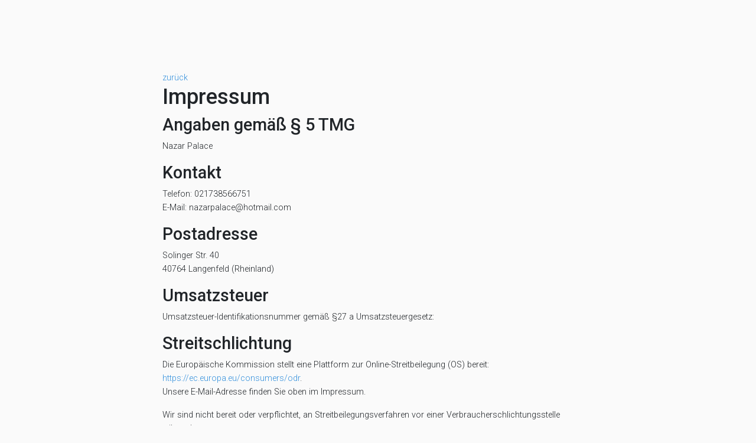

--- FILE ---
content_type: text/html; charset=UTF-8
request_url: https://shop.nazar-palace.de/impressum
body_size: 1708
content:
<!doctype html>
<html lang="de">
<head>
    <meta charset="utf-8">
    <meta name="viewport" content="width=device-width, initial-scale=1">

    <!-- CSRF Token -->
    <meta name="csrf-token" content="cM99f3tBcNKN6Z0okx6QdhKwcVCyv8Y73Md8mwG0">

    <title>Nazar Palace - Diverses</title>

    <!-- Scripts -->
    <script src="/js/app.js?id=4121a3a1bb444d41349f" defer></script>

    <!-- Fonts -->
    <link rel="dns-prefetch" href="//fonts.gstatic.com">
    <link href="https://fonts.googleapis.com/css?family=Nunito" rel="stylesheet">

    <!-- Styles -->
    <link href="/css/welcome.css?id=0dca979be4ff94f604a0" rel="stylesheet">
</head>
<body>
    
    <div id="app">
        <main class="py-4">
            


<div class = "container pb-5" id = "widerruf">
  	<div class = "row py-5 my-5">
    	<div class = "col-lg-8 mr-auto ml-auto">
    		<a href = "/">zurück</a>
    		<h1>Impressum</h1>

    		<h2>Angaben gemäß § 5 TMG</h2>
			<p>Nazar Palace</p>

			<h2>Kontakt</h2>
			<p>Telefon: 021738566751 <br>
			E-Mail: nazarpalace@hotmail.com </p>

			<h2>Postadresse</h2>
			<p>Solinger Str. 40 <br>
				40764 Langenfeld (Rheinland) </p>

			<h2>Umsatzsteuer</h2>
			<p>Umsatzsteuer-Identifikationsnummer gemäß §27 a Umsatzsteuergesetz:<br />
			 </p>

			<h2>Streitschlichtung</h2>
			<p>Die Europäische Kommission stellt eine Plattform zur Online-Streitbeilegung (OS) bereit: <a href="https://ec.europa.eu/consumers/odr" target="_blank" rel="noopener">https://ec.europa.eu/consumers/odr</a>.<br /> Unsere E-Mail-Adresse finden Sie oben im Impressum.</p>

			<p>Wir sind nicht bereit oder verpflichtet, an Streitbeilegungsverfahren vor einer Verbraucherschlichtungsstelle teilzunehmen.</p>

			<h3>Haftung für Inhalte</h3> 
			<p>Als Diensteanbieter sind wir gemäß § 7 Abs.1 TMG für eigene Inhalte auf diesen Seiten nach den allgemeinen Gesetzen verantwortlich. Nach §§ 8 bis 10 TMG sind wir als Diensteanbieter jedoch nicht verpflichtet, übermittelte oder gespeicherte fremde Informationen zu überwachen oder nach Umständen zu forschen, die auf eine rechtswidrige Tätigkeit hinweisen.</p> 
			<p>Verpflichtungen zur Entfernung oder Sperrung der Nutzung von Informationen nach den allgemeinen Gesetzen bleiben hiervon unberührt. Eine diesbezügliche Haftung ist jedoch erst ab dem Zeitpunkt der Kenntnis einer konkreten Rechtsverletzung möglich. Bei Bekanntwerden von entsprechenden Rechtsverletzungen werden wir diese Inhalte umgehend entfernen.</p> 
			<h3>Haftung für Links</h3> 
			<p>Unser Angebot enthält Links zu externen Websites Dritter, auf deren Inhalte wir keinen Einfluss haben. Deshalb können wir für diese fremden Inhalte auch keine Gewähr übernehmen. Für die Inhalte der verlinkten Seiten ist stets der jeweilige Anbieter oder Betreiber der Seiten verantwortlich. Die verlinkten Seiten wurden zum Zeitpunkt der Verlinkung auf mögliche Rechtsverstöße überprüft. Rechtswidrige Inhalte waren zum Zeitpunkt der Verlinkung nicht erkennbar.</p> 
			<p>Eine permanente inhaltliche Kontrolle der verlinkten Seiten ist jedoch ohne konkrete Anhaltspunkte einer Rechtsverletzung nicht zumutbar. Bei Bekanntwerden von Rechtsverletzungen werden wir derartige Links umgehend entfernen.</p> 
			<h3>Urheberrecht</h3> 
			<p>Die durch die Seitenbetreiber erstellten Inhalte und Werke auf diesen Seiten unterliegen dem deutschen Urheberrecht. Die Vervielfältigung, Bearbeitung, Verbreitung und jede Art der Verwertung außerhalb der Grenzen des Urheberrechtes bedürfen der schriftlichen Zustimmung des jeweiligen Autors bzw. Erstellers. Downloads und Kopien dieser Seite sind nur für den privaten, nicht kommerziellen Gebrauch gestattet.</p> <p>Soweit die Inhalte auf dieser Seite nicht vom Betreiber erstellt wurden, werden die Urheberrechte Dritter beachtet. Insbesondere werden Inhalte Dritter als solche gekennzeichnet. Sollten Sie trotzdem auf eine Urheberrechtsverletzung aufmerksam werden, bitten wir um einen entsprechenden Hinweis. Bei Bekanntwerden von Rechtsverletzungen werden wir derartige Inhalte umgehend entfernen.</p>
		</div>
	</div>
</div>
        </main>
    </div>

    </body>
</html>
